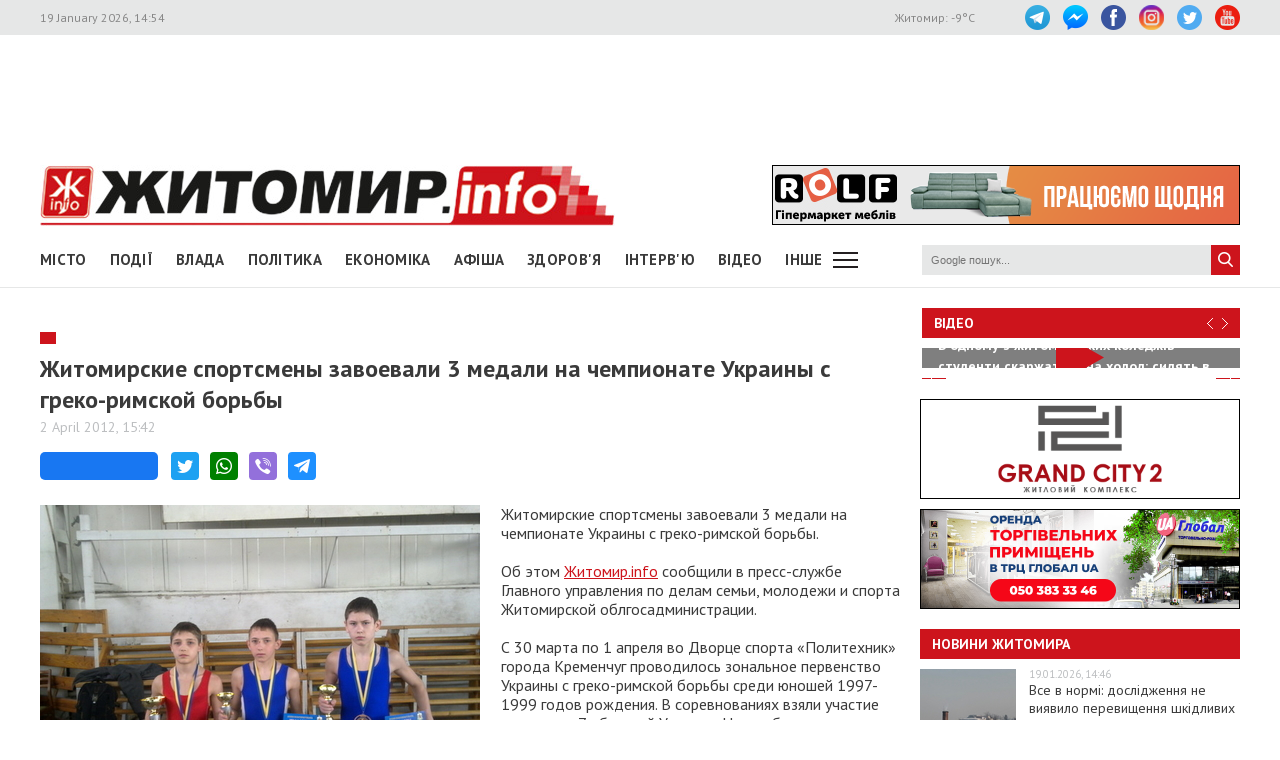

--- FILE ---
content_type: text/html; charset=utf-8
request_url: https://www.google.com/recaptcha/api2/aframe
body_size: 266
content:
<!DOCTYPE HTML><html><head><meta http-equiv="content-type" content="text/html; charset=UTF-8"></head><body><script nonce="lBcCQp2hGUxDHceEsBjdcw">/** Anti-fraud and anti-abuse applications only. See google.com/recaptcha */ try{var clients={'sodar':'https://pagead2.googlesyndication.com/pagead/sodar?'};window.addEventListener("message",function(a){try{if(a.source===window.parent){var b=JSON.parse(a.data);var c=clients[b['id']];if(c){var d=document.createElement('img');d.src=c+b['params']+'&rc='+(localStorage.getItem("rc::a")?sessionStorage.getItem("rc::b"):"");window.document.body.appendChild(d);sessionStorage.setItem("rc::e",parseInt(sessionStorage.getItem("rc::e")||0)+1);localStorage.setItem("rc::h",'1768827294784');}}}catch(b){}});window.parent.postMessage("_grecaptcha_ready", "*");}catch(b){}</script></body></html>